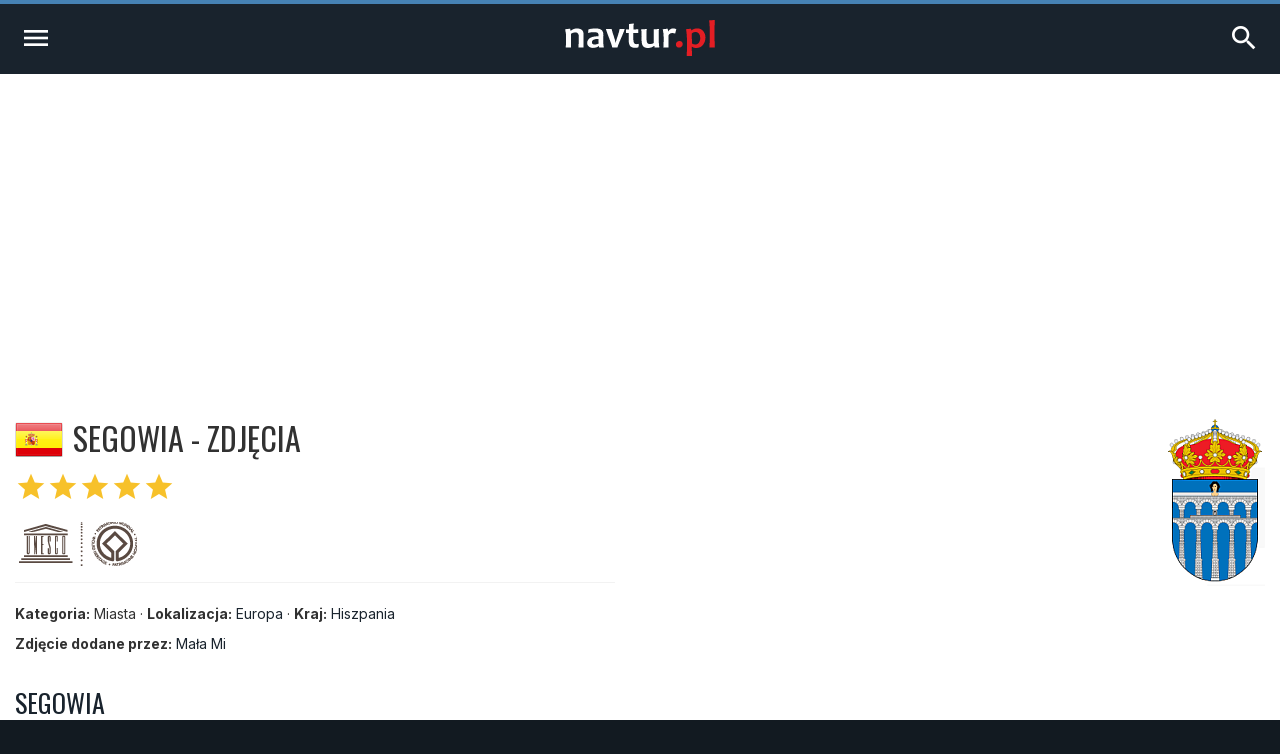

--- FILE ---
content_type: text/html; charset=UTF-8
request_url: https://navtur.pl/photo/place/24603
body_size: 3649
content:
<!DOCTYPE html>
<html lang="pl">
<head>
<title>Segowia - Zdjęcie</title>
<meta charset="utf-8">
<meta name="keywords" content="Segowia, Zdjęcie, przewodnik turystyczny, turystyka, podróże, wademekum, zabytki, miasta, zamki, pałace, kościoły, jaskinie, góry, kopalnie, bunkry, plaże, muzea, pomniki, stanowiska archeologiczne, zdjęcia ciekawych miejsc, europa, ameryka południowa" />
<meta name="description" content="Segowia, Zdjęcie, navtur.pl - Wirtualny przewodnik turystyczny po miastach, zamkach, klasztorach, zabytkach, jaskiniach i innych interesujących miejscach w całej Europie i Ameryce Południowej." />
<meta name="author" content="(C)2026 navtur.pl" />
<meta name="robots" content="index, follow" />
<meta name="revisit-after" content="1 day" />
<meta name="expires" content="never" />
<meta name="rating" content="general" />
<meta name="robots" content="max-snippet:-1">
<meta name="google-site-verification" content="aiaYSV3lJN7Lnh1kbNE_3o7i6ERViPv4tEhMcRnxWwA" />
<meta name="google-adsense-account" content="ca-pub-6695591825511509" />
<meta name="viewport" content="width=device-width, initial-scale=1">
<meta property="fb:app_id" content="308280112626387" />
<meta property="og:locale" content="pl_PL"/><meta property="og:type" content="article" /><meta property="og:title" content="Segowia - Zdjęcie" /><meta property="og:description" content="Segowia, Zdjęcie, navtur.pl - Wirtualny przewodnik turystyczny po miastach, zamkach, klasztorach, zabytkach, jaskiniach i innych interesujących miejscach w całej Europie i Ameryce Południowej." /><meta property="og:url" content="https://navtur.pl/photo/place/24603" /><meta property="og:image" content="https://navtur.pl/files/place/16/24603.jpg" /><meta property="og:site_name" content="Navtur" /><meta property="article:publisher" content="https://www.facebook.com/KochamPodrozeNavturPL" /><meta name="twitter:card" content="summary_large_image"/><meta name="twitter:title" content="Segowia - Zdjęcie" /><meta name="twitter:description" content="Segowia, Zdjęcie, navtur.pl - Wirtualny przewodnik turystyczny po miastach, zamkach, klasztorach, zabytkach, jaskiniach i innych interesujących miejscach w całej Europie i Ameryce Południowej."/><meta name="twitter:url" content="https://navtur.pl/photo/place/24603" /><meta property="twitter:image" content="https://navtur.pl/files/place/16/24603.jpg" /><meta name="twitter:site" content="@NavturPL" /><meta name="twitter:creator" content="@NavturPL"/><link rel="canonical" href="https://navtur.pl/place/show/786,segowia" /><link rel="icon" href="favicon.ico" type="image/x-icon" />
<link rel="shortcut icon" href="favicon.ico" type="image/x-icon" />
<link href="/skin01/font.css" media="all" rel="stylesheet" type="text/css">
<link href="/skin01/jhtmlarea.css" media="all" rel="stylesheet" type="text/css">
<link href="/skin01/jquery-confirm.css" media="all" rel="stylesheet" type="text/css">
<link type="text/css" rel="stylesheet" href="/skin01/style.css" media="all">
<link type="text/css" rel="stylesheet" href="/skin01/cssmap-africa/cssmap-africa.css" media="screen" />
<link type="text/css" rel="stylesheet" href="/skin01/cssmap-australia/cssmap-australia.css" media="screen" />
<link type="text/css" rel="stylesheet" href="/skin01/cssmap-south-america/cssmap-south-america.css" media="screen" />
<link type="text/css" rel="stylesheet" href="/skin01/cssmap-europe/cssmap-europe.css" media="screen" />
<base href="https://navtur.pl/" />
<script type="text/javascript">
//<![CDATA[
Slight = {"base":"","skin":"\/skin01","lang":"pl","app":"www","ac":0,"auth":0}
//]]>
</script><script async src="https://pagead2.googlesyndication.com/pagead/js/adsbygoogle.js?client=ca-pub-6695591825511509"
     crossorigin="anonymous"></script>
<script type="text/javascript" language="JavaScript" src="/js/ads.js"></script>
<script type="text/javascript" language="JavaScript" src="/js/jquery351.min.js"></script>
<script type="text/javascript" language="JavaScript" src="/js/jquery.cssmap.min.js"></script>
<script type="text/javascript" language="JavaScript" src="/js/jquery-confirm.min.js"></script>
<script type="text/javascript" language="JavaScript" src="/js/jcookie.js"></script>
<script type="text/javascript" language="JavaScript" src="/js/jmodal.js"></script>
<script type="text/javascript" language="JavaScript" src="/js/jhtmlarea.min.js"></script>
<script type="text/javascript" language="JavaScript" src="/js/main.js"></script>
<!-- Google tag (gtag.js) -->
<script async src="https://www.googletagmanager.com/gtag/js?id=G-FPNQ4QTD3F"></script>
<script>
  window.dataLayer = window.dataLayer || [];
  function gtag(){dataLayer.push(arguments);}
  gtag('js', new Date());

  gtag('config', 'G-FPNQ4QTD3F');
</script>
</head><body><div class="wrap-main"><div class="line-top"></div><div class="menu1"><div><ul><li class="mr-10"><a href="kontakt" title="Kontakt">Kontakt</a></li><li class="mr-10">&middot;</li><li class="mr-10"><a href="regulamin" title="Regulamin">Regulamin</a></li><li class="mr-10">&middot;</li><li class="mr-10"><a href="cookies" title="Polityka Prywatności">Polityka Prywatności</a></li></ul><ul><li><a href="signup" title="Zarejestruj się">Zarejestruj się</a></li><li> / </li><li><a href="user" title="Zaloguj się">Zaloguj się</a></li><li><a href="user" title="Logowanie"><i class="material-icons">account_circle</i></a></li></ul></div><div class="wrap"><div class="line-bottom"></div></div></div><div class="menu2"><ul><li><a class="alogo" href="" title="Strona główna"><img id="logo" src="skin01/navtur.svg" alt="Navtur"></a></li><li><a href="" title="Przewodnik po Świecie">Przewodnik po Świecie <i class="material-icons md-16">expand_more</i></a><ul><li class=""><a href="world/continent/8,europa">Przewodnik po Europie</a></li><li class=""><a href="world/continent/2,ameryka-poludiowa">Przewodnik po Ameryce Południowej</a></li></ul></li><li><a href="news" title="Wademekum turysty">Wademekum turysty <i class="material-icons md-16">expand_more</i></a><ul><li><a href="poradnik" title="Poradnik">Poradnik</a></li><li><a href="ciekawostki" title="Ciekawostki">Ciekawostki</a></li><li><a href="quizy" title="Ciekawostki">Quizy</a></li></ul></li><form name="frmsearch" id="frmsearch" method="post" action="search/search"><input type="text" name="search" id="search" placeholder="Szukaj" value=""><button class="btn-search" type="submit" title="Zaloguj"><i class="material-icons">search</i></button></form></ul></div><div class="menu2m"><ul><li><a id="menu2mopen" href="#" title="Nenu"><i class="material-icons md-32">menu</i></a></li><li><a href="" title="Strona główna"><img id="logo" src="skin01/navtur.svg" alt="Navtur"></a></li><li><a id="menu2search" href="#" title="Wyszukiwarka"><i class="material-icons md-32">search</i></li></ul></div><div id="menu2m-menu" class="menu2m-background menu2m-menu-left"><div class="hdr"><a id="menu2mclose-menu" href="#" title="Zamknij"><i class="material-icons md-32">clear</i></a></div><ul><li><a href="" title="Strona Główna">Strona Główna</a></li><li><a href="" title="Przewodnik po Świecie">Przewodnik po Świecie</a><ul><li class=""><a href="world/continent/8,europa">Przewodnik po Europie</a></li><li class=""><a href="world/continent/2,ameryka-poludiowa">Przewodnik po Ameryce Południowej</a></li></ul></li><li><a href="news" title="Wademekum turysty">Wademekum turysty</a><ul><li><a href="poradnik" title="Poradnik">Poradnik</a></li><li><a href="ciekawostki" title="Ciekawostki">Ciekawostki</a></li><li><a href="quizy" title="Ciekawostki">Quizy</a></li></ul></li><li><a href="" title="Navtur.pl">Navtur.pl</a><ul><li><a href="kontakt" title="Kontakt">Kontakt</a></li><li><a href="regulamin" title="Regulamin">Regulamin</a></li><li><a href="cookies" title="Polityka Prywatności">Polityka Prywatności</a></li></ul></li></ul></div><div id="menu2m-search" class="menu2m-background menu2m-menu-right"><div class="hdr"><a id="menu2mclose-search" href="#" title="Zamknij"><i class="material-icons md-32">clear</i></a></div><div class="text"><div class="label">Wyszukiwarka:</div><form name="frmsearch2" id="frmsearch2" method="post" action="search/search"><input type="text" name="search" id="search" placeholder="Szukaj" value=""><button class="btn-search" type="submit" title="Zaloguj"><i class="material-icons">search</i></button></form></div></div><div class="breadcrumbs"><div><span class="home"><i class="material-icons md-20">home</i></span><span><a href="" title="Strona domowa"><span>Navtur</span></a></span><span class="delim">»</span><span><a href="world/continent/8,europa" title="Europa"><span itemprop="Europa">Europa</span></a></span><span class="delim">»</span><span><a href="world/country/16,hiszpania" title="Hiszpania"><span itemprop="Hiszpania">Hiszpania</span></a></span><span class="delim">»</span><span><a href="place/show/786,segowia" title="Segowia"><span itemprop="Segowia">Segowia</span></a></span><span class="delim">»</span><span><a href="photo/place/24603" title="Zdjęcie"><span itemprop="Zdjęcie">Zdjęcie</span></a></span></div></div><div class="main-content2"><div class="col-post"><header class="post-header-cp"><div class="left"><div class="name"><div><img class="bflag" src="files/flag/16.png" alt="Hiszpania"></div><h1 class="post-title">Segowia - Zdjęcia</h1></div><div class="post-stars"><span class="on"><i class="material-icons md-32">star</i><i class="material-icons md-32">star</i><i class="material-icons md-32">star</i><i class="material-icons md-32">star</i><i class="material-icons md-32">star</i></span></div><div class="post-subtitle mb-8"><img src="skin01/unesco.png" alt="UNESCO"></div><hr><div class="post-subtitle mb-8"><b>Kategoria:</b> Miasta &middot; <b>Lokalizacja:</b> <a href="world/continent/8,europa" title="Europa">Europa</a> &middot; <b>Kraj:</b> <a href="world/country/16,hiszpania" title="Hiszpania">Hiszpania</a></div><div class="post-subtitle mb-8"><b>Zdjęcie dodane przez:</b> <a href="user/show/330" title="Mała Mi">Mała Mi</a></div></div><div class="right"><img src="files/plc_emb/786.png" alt="Segowia" /></div></header><div class="post-content"><h2>Segowia</h2><div class="album"><img src="files/place/16/24603.jpg" alt=""></div><div class="post-subtitle pt-8"><i class="material-icons md-13">person</i> <i><a href="user/show/330">Mała Mi</a></i> <i class="material-icons md-13 ml-8">date_range</i> <i>2021-12-22</i> <i class="material-icons md-13 ml-8">remove_red_eye</i> <i>1133</i></div><div class="post-share"><a href="https://www.facebook.com/sharer/sharer.php?u=https://navtur.pl/photo/place/24603" class="facebook" target="_blank" title="Udostępnij na Facebooku"><span class="ico-facebook mr-4"></span> Share</a><a href="http://twitter.com/share?text=Zdjęcie - Hiszpania - Segowia (Miasta)&amp;url=https://navtur.pl/photo/place/24603" class="twitter" target="_blank" title="Udostępnij na X"><span class="ico-twitterx mr-4"></span> Tweet</a><a href="mailto:?subject=Zdjęcie - Hiszpania - Segowia (Miasta);body=Zdjęcie - Hiszpania - Segowia (Miasta): https://navtur.pl/photo/place/24603" class="mail" target="_blank" title="Wyślij wiadomośc email"><i class="material-icons">mail</i></a></div></div><div class="pagination1"><ul><li><a href="photo/place/24604" title="Poprzednie zdjęcie">Poprzednie zdjęcie</a></li><li><div>&nbsp;</div></li><li><a href="photo/place/24602" title="Następne zdjęcie">Następne zdjęcie</a></li></ul></div><div class="text-center p-20"><a class="button-default" href="place/show/786,segowia" title="Powrót">Powrót</a></div></div><div class="col-side"><h3 class="aside-title">Najnowsze albumy</h3><div class="aside-content"><ul><li><img src="files/flag/f30.gif" alt="Austria">&nbsp;&nbsp;<a href="photos/album/615/2593" title="MAGICZNE OGRODY RODZINNY PARK TEMATYCZNY JANOWIEC, PARK ROZRYWKI LUBELSKIE">MAGICZNE OGRODY RODZINNY PARK TEMATYCZNY JANOWIEC, PARK ROZRYWKI LUBELSKIE [zdjęcia: 2]</a></li><li><img src="files/flag/f13.gif" alt="Austria">&nbsp;&nbsp;<a href="photos/album/82/2592" title="Zamek św. Olafa">Zamek św. Olafa [zdjęcia: 8]</a></li><li><img src="files/flag/f33.gif" alt="Austria">&nbsp;&nbsp;<a href="photos/album/11/2591" title="Sighisoara">Sighisoara [zdjęcia: 7]</a></li><li><img src="files/flag/f28.gif" alt="Austria">&nbsp;&nbsp;<a href="photos/album/275/2590" title="Pirna">Pirna [zdjęcia: 10]</a></li><li><img src="files/flag/f44.gif" alt="Austria">&nbsp;&nbsp;<a href="photos/album/275/2589" title="Belluno">Belluno [zdjęcia: 9]</a></li><li><img src="files/flag/f28.gif" alt="Austria">&nbsp;&nbsp;<a href="photos/album/271/2588" title="Erfurt">Erfurt [zdjęcia: 18]</a></li><li><img src="files/flag/f15.gif" alt="Austria">&nbsp;&nbsp;<a href="photos/album/153/2587" title="Loutraki">Loutraki [zdjęcia: 6]</a></li><li><img src="files/flag/f15.gif" alt="Austria">&nbsp;&nbsp;<a href="photos/album/153/2586" title="Pylos">Pylos [zdjęcia: 9]</a></li><li><img src="files/flag/f8.gif" alt="Austria">&nbsp;&nbsp;<a href="photos/album/37/2585" title="Dubrownik">Dubrownik [zdjęcia: 16]</a></li><li><img src="files/flag/f16.gif" alt="Austria">&nbsp;&nbsp;<a href="photos/album/232/2584" title="A Coruna">A Coruna [zdjęcia: 7]</a></li><li><img src="files/flag/f33.gif" alt="Austria">&nbsp;&nbsp;<a href="photos/album/329/2583" title="Targoviste">Targoviste [zdjęcia: 5]</a></li><li><img src="files/flag/f33.gif" alt="Austria">&nbsp;&nbsp;<a href="photos/album/329/2582" title="Meggesz">Meggesz [zdjęcia: 6]</a></li><li><img src="files/flag/f28.gif" alt="Austria">&nbsp;&nbsp;<a href="photos/album/195/2581" title="Fulda">Fulda [zdjęcia: 8]</a></li><li><img src="files/flag/f28.gif" alt="Austria">&nbsp;&nbsp;<a href="photos/album/195/2580" title="Zamek Stettenfels">Zamek Stettenfels [zdjęcia: 3]</a></li><li><img src="files/flag/f28.gif" alt="Austria">&nbsp;&nbsp;<a href="photos/album/195/2579" title="Kirchheim unter Teck">Kirchheim unter Teck [zdjęcia: 5]</a></li><li><img src="files/flag/f10.gif" alt="Austria">&nbsp;&nbsp;<a href="photos/album/6/2578" title="Zamek Karlstejn">Zamek Karlstejn [zdjęcia: 20]</a></li></ul></div></div></div><div id="col-end"></div><footer class="footer1"><ul><li><h4 class="ppad"><img id="logo" src="skin01/navtur.svg" alt="Navtur"></h4><p class="text"> Wirtualny przewodnik turystyczny po miastach, zamkach, klasztorach, zabytkach, jaskiniach i innych interesujących miejscach na świecie.</p></li><li><h4>Przewodnik po Świecie</h4><ul><li><a href="world/continent/8,europa" title="Przwodnik po Europie">Przwodnik po Europie</a></li><li><a href="world/continent/2,ameryka-poludiowa" title="Przewodnik po Ameryce Południowej">Przewodnik po Ameryce Południowej</a></li><li><a href="news" title="Wademekum Turysty">Wademekum Turysty</a></li><li><a href="quizy" title="Quizy">Quizy</a></li></ul></li><li><h4>Navtur.pl</h4><div class="text"><div class="label">Wyszukiwarka:</div><form name="frmsearch3" id="frmsearch3" method="post" action="search/search"><input type="text" name="search" id="search" placeholder="Szukaj" value=""><button class="btn-search" type="submit" title="Zaloguj"><i class="material-icons">search</i></button></form></div></li></ul></footer><div class="lower-foot"><div class="wrap"><div class="textwidget">Copyright © 2026 <a href="https://navtur.pl">Navtur.pl</a> - Wirtualny przewodnik po świecie.</div><div class="menu-footer-container"><ul id="menu-footer" class="menu"><li><a href="regulamin">Regulamin</a></li><li><a href="kontakt">Kontakt</a></li></ul></div></div></div></footer></div></body></html>

--- FILE ---
content_type: text/html; charset=utf-8
request_url: https://www.google.com/recaptcha/api2/aframe
body_size: 267
content:
<!DOCTYPE HTML><html><head><meta http-equiv="content-type" content="text/html; charset=UTF-8"></head><body><script nonce="HPxk4KbfpTuSq7Sxbiz3lw">/** Anti-fraud and anti-abuse applications only. See google.com/recaptcha */ try{var clients={'sodar':'https://pagead2.googlesyndication.com/pagead/sodar?'};window.addEventListener("message",function(a){try{if(a.source===window.parent){var b=JSON.parse(a.data);var c=clients[b['id']];if(c){var d=document.createElement('img');d.src=c+b['params']+'&rc='+(localStorage.getItem("rc::a")?sessionStorage.getItem("rc::b"):"");window.document.body.appendChild(d);sessionStorage.setItem("rc::e",parseInt(sessionStorage.getItem("rc::e")||0)+1);localStorage.setItem("rc::h",'1768766076688');}}}catch(b){}});window.parent.postMessage("_grecaptcha_ready", "*");}catch(b){}</script></body></html>